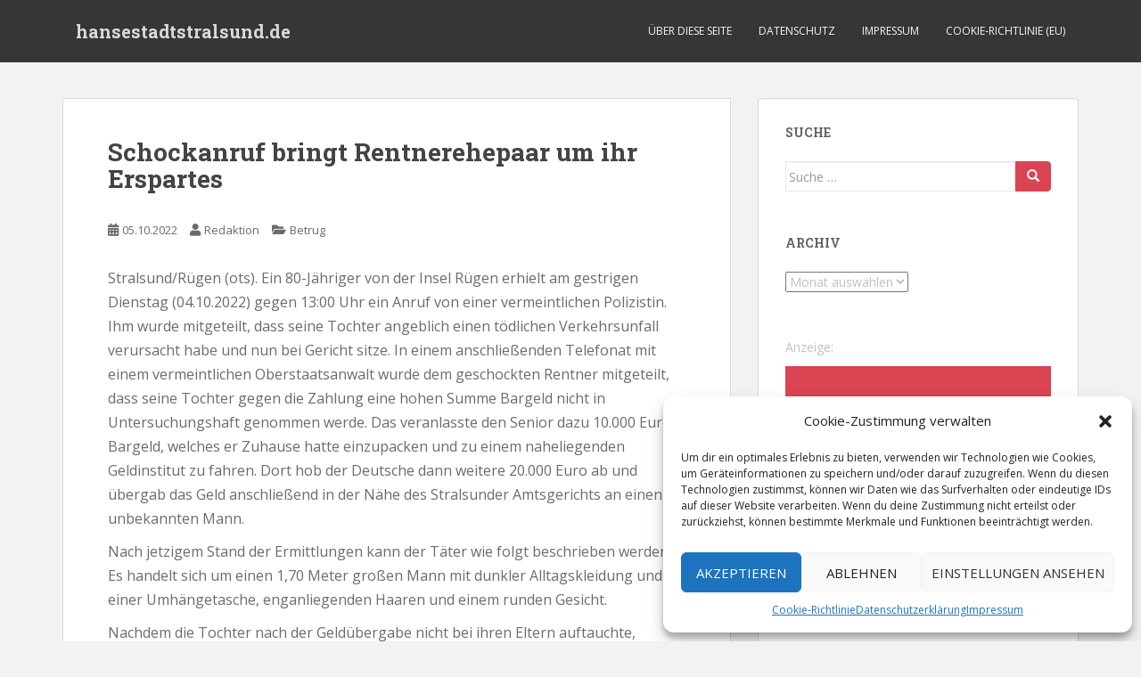

--- FILE ---
content_type: text/html; charset=UTF-8
request_url: https://blaulicht.hansestadtstralsund.de/2022/10/05/schockanruf-bringt-rentnerehepaar-um-ihr-erspartes/
body_size: 11067
content:
<!doctype html> <!--[if !IE]><html class="no-js non-ie" lang="de"> <![endif]--> <!--[if IE 7 ]><html class="no-js ie7" lang="de"> <![endif]--> <!--[if IE 8 ]><html class="no-js ie8" lang="de"> <![endif]--> <!--[if IE 9 ]><html class="no-js ie9" lang="de"> <![endif]--> <!--[if gt IE 9]><!--><html class="no-js" lang="de"> <!--<![endif]--><head><meta charset="UTF-8"><meta name="viewport" content="width=device-width, initial-scale=1"><meta name="theme-color" content=""><link rel="profile" href="http://gmpg.org/xfn/11"><link media="all" href="https://blaulicht.hansestadtstralsund.de/wp-content/cache/autoptimize/css/autoptimize_21c494f64d5a5edaf8088e7a29964493.css" rel="stylesheet"><title>Schockanruf bringt Rentnerehepaar um ihr Erspartes &#8211; hansestadtstralsund.de</title><meta name='robots' content='max-image-preview:large' /><link rel='dns-prefetch' href='//fonts.googleapis.com' /><link rel="alternate" type="application/rss+xml" title="hansestadtstralsund.de &raquo; Feed" href="https://blaulicht.hansestadtstralsund.de/feed/" /><link rel="alternate" type="application/rss+xml" title="hansestadtstralsund.de &raquo; Kommentar-Feed" href="https://blaulicht.hansestadtstralsund.de/comments/feed/" /> <script type="text/javascript">window._wpemojiSettings = {"baseUrl":"https:\/\/s.w.org\/images\/core\/emoji\/15.0.3\/72x72\/","ext":".png","svgUrl":"https:\/\/s.w.org\/images\/core\/emoji\/15.0.3\/svg\/","svgExt":".svg","source":{"concatemoji":"https:\/\/blaulicht.hansestadtstralsund.de\/wp-includes\/js\/wp-emoji-release.min.js?ver=6.6.4"}};
/*! This file is auto-generated */
!function(i,n){var o,s,e;function c(e){try{var t={supportTests:e,timestamp:(new Date).valueOf()};sessionStorage.setItem(o,JSON.stringify(t))}catch(e){}}function p(e,t,n){e.clearRect(0,0,e.canvas.width,e.canvas.height),e.fillText(t,0,0);var t=new Uint32Array(e.getImageData(0,0,e.canvas.width,e.canvas.height).data),r=(e.clearRect(0,0,e.canvas.width,e.canvas.height),e.fillText(n,0,0),new Uint32Array(e.getImageData(0,0,e.canvas.width,e.canvas.height).data));return t.every(function(e,t){return e===r[t]})}function u(e,t,n){switch(t){case"flag":return n(e,"\ud83c\udff3\ufe0f\u200d\u26a7\ufe0f","\ud83c\udff3\ufe0f\u200b\u26a7\ufe0f")?!1:!n(e,"\ud83c\uddfa\ud83c\uddf3","\ud83c\uddfa\u200b\ud83c\uddf3")&&!n(e,"\ud83c\udff4\udb40\udc67\udb40\udc62\udb40\udc65\udb40\udc6e\udb40\udc67\udb40\udc7f","\ud83c\udff4\u200b\udb40\udc67\u200b\udb40\udc62\u200b\udb40\udc65\u200b\udb40\udc6e\u200b\udb40\udc67\u200b\udb40\udc7f");case"emoji":return!n(e,"\ud83d\udc26\u200d\u2b1b","\ud83d\udc26\u200b\u2b1b")}return!1}function f(e,t,n){var r="undefined"!=typeof WorkerGlobalScope&&self instanceof WorkerGlobalScope?new OffscreenCanvas(300,150):i.createElement("canvas"),a=r.getContext("2d",{willReadFrequently:!0}),o=(a.textBaseline="top",a.font="600 32px Arial",{});return e.forEach(function(e){o[e]=t(a,e,n)}),o}function t(e){var t=i.createElement("script");t.src=e,t.defer=!0,i.head.appendChild(t)}"undefined"!=typeof Promise&&(o="wpEmojiSettingsSupports",s=["flag","emoji"],n.supports={everything:!0,everythingExceptFlag:!0},e=new Promise(function(e){i.addEventListener("DOMContentLoaded",e,{once:!0})}),new Promise(function(t){var n=function(){try{var e=JSON.parse(sessionStorage.getItem(o));if("object"==typeof e&&"number"==typeof e.timestamp&&(new Date).valueOf()<e.timestamp+604800&&"object"==typeof e.supportTests)return e.supportTests}catch(e){}return null}();if(!n){if("undefined"!=typeof Worker&&"undefined"!=typeof OffscreenCanvas&&"undefined"!=typeof URL&&URL.createObjectURL&&"undefined"!=typeof Blob)try{var e="postMessage("+f.toString()+"("+[JSON.stringify(s),u.toString(),p.toString()].join(",")+"));",r=new Blob([e],{type:"text/javascript"}),a=new Worker(URL.createObjectURL(r),{name:"wpTestEmojiSupports"});return void(a.onmessage=function(e){c(n=e.data),a.terminate(),t(n)})}catch(e){}c(n=f(s,u,p))}t(n)}).then(function(e){for(var t in e)n.supports[t]=e[t],n.supports.everything=n.supports.everything&&n.supports[t],"flag"!==t&&(n.supports.everythingExceptFlag=n.supports.everythingExceptFlag&&n.supports[t]);n.supports.everythingExceptFlag=n.supports.everythingExceptFlag&&!n.supports.flag,n.DOMReady=!1,n.readyCallback=function(){n.DOMReady=!0}}).then(function(){return e}).then(function(){var e;n.supports.everything||(n.readyCallback(),(e=n.source||{}).concatemoji?t(e.concatemoji):e.wpemoji&&e.twemoji&&(t(e.twemoji),t(e.wpemoji)))}))}((window,document),window._wpemojiSettings);</script> <!--noptimize--><script id="blaul-ready">
			window.advanced_ads_ready=function(e,a){a=a||"complete";var d=function(e){return"interactive"===a?"loading"!==e:"complete"===e};d(document.readyState)?e():document.addEventListener("readystatechange",(function(a){d(a.target.readyState)&&e()}),{once:"interactive"===a})},window.advanced_ads_ready_queue=window.advanced_ads_ready_queue||[];		</script>
		<!--/noptimize--><link rel='stylesheet' id='sparkling-fonts-css' href='//fonts.googleapis.com/css?family=Open+Sans%3A400italic%2C400%2C600%2C700%7CRoboto+Slab%3A400%2C300%2C700&#038;ver=6.6.4' type='text/css' media='all' /> <script type="text/javascript" src="https://blaulicht.hansestadtstralsund.de/wp-includes/js/jquery/jquery.min.js?ver=3.7.1" id="jquery-core-js"></script> <link rel="https://api.w.org/" href="https://blaulicht.hansestadtstralsund.de/wp-json/" /><link rel="alternate" title="JSON" type="application/json" href="https://blaulicht.hansestadtstralsund.de/wp-json/wp/v2/posts/12517" /><link rel="EditURI" type="application/rsd+xml" title="RSD" href="https://blaulicht.hansestadtstralsund.de/xmlrpc.php?rsd" /><meta name="generator" content="WordPress 6.6.4" /><link rel="canonical" href="https://blaulicht.hansestadtstralsund.de/2022/10/05/schockanruf-bringt-rentnerehepaar-um-ihr-erspartes/" /><link rel='shortlink' href='https://blaulicht.hansestadtstralsund.de/?p=12517' /><link rel="alternate" title="oEmbed (JSON)" type="application/json+oembed" href="https://blaulicht.hansestadtstralsund.de/wp-json/oembed/1.0/embed?url=https%3A%2F%2Fblaulicht.hansestadtstralsund.de%2F2022%2F10%2F05%2Fschockanruf-bringt-rentnerehepaar-um-ihr-erspartes%2F" /><link rel="alternate" title="oEmbed (XML)" type="text/xml+oembed" href="https://blaulicht.hansestadtstralsund.de/wp-json/oembed/1.0/embed?url=https%3A%2F%2Fblaulicht.hansestadtstralsund.de%2F2022%2F10%2F05%2Fschockanruf-bringt-rentnerehepaar-um-ihr-erspartes%2F&#038;format=xml" />  <script type="text/javascript">jQuery(function () {

		var mobileOnly = false;
		
		if (mobileOnly) {
			return;
		}

		jQuery.fn.getTitle = function () { // Copy the title of every IMG tag and add it to its parent A so that fancybox can show titles
			var arr = jQuery("a[data-fancybox]");
									jQuery.each(arr, function() {
										var title = jQuery(this).children("img").attr("title");
										var caption = jQuery(this).next("figcaption").html();
                                        if(caption && title){jQuery(this).attr("title",title+" " + caption)}else if(title){ jQuery(this).attr("title",title);}else if(caption){jQuery(this).attr("title",caption);}
									});			}

		// Supported file extensions

				var thumbnails = jQuery("a:has(img)").not(".nolightbox").not('.envira-gallery-link').not('.ngg-simplelightbox').filter(function () {
			return /\.(jpe?g|png|gif|mp4|webp|bmp|pdf)(\?[^/]*)*$/i.test(jQuery(this).attr('href'))
		});
		

		// Add data-type iframe for links that are not images or videos.
		var iframeLinks = jQuery('.fancyboxforwp').filter(function () {
			return !/\.(jpe?g|png|gif|mp4|webp|bmp|pdf)(\?[^/]*)*$/i.test(jQuery(this).attr('href'))
		}).filter(function () {
			return !/vimeo|youtube/i.test(jQuery(this).attr('href'))
		});
		iframeLinks.attr({"data-type": "iframe"}).getTitle();

				// Gallery All
		thumbnails.addClass("fancyboxforwp").attr("data-fancybox", "gallery").getTitle();
		iframeLinks.attr({"data-fancybox": "gallery"}).getTitle();

		// Gallery type NONE
		
		// Call fancybox and apply it on any link with a rel atribute that starts with "fancybox", with the options set on the admin panel
		jQuery("a.fancyboxforwp").fancyboxforwp({
			loop: false,
			smallBtn: true,
			zoomOpacity: "auto",
			animationEffect: "fade",
			animationDuration: 500,
			transitionEffect: "fade",
			transitionDuration: "300",
			overlayShow: true,
			overlayOpacity: "0.3",
			titleShow: true,
			titlePosition: "inside",
			keyboard: true,
			showCloseButton: true,
			arrows: true,
			clickContent:false,
			clickSlide: "close",
			mobile: {
				clickContent: function (current, event) {
					return current.type === "image" ? "toggleControls" : false;
				},
				clickSlide: function (current, event) {
					return current.type === "image" ? "close" : "close";
				},
			},
			wheel: false,
			toolbar: true,
			preventCaptionOverlap: true,
			onInit: function() { },			onDeactivate
	: function() { },		beforeClose: function() { },			afterShow: function(instance) { jQuery( ".fancybox-image" ).on("click", function( ){ ( instance.isScaledDown() ) ? instance.scaleToActual() : instance.scaleToFit() }) },				afterClose: function() { },					caption : function( instance, item ) {var title ="";if("undefined" != typeof jQuery(this).context ){var title = jQuery(this).context.title;} else { var title = ("undefined" != typeof jQuery(this).attr("title")) ? jQuery(this).attr("title") : false;}var caption = jQuery(this).data('caption') || '';if ( item.type === 'image' && title.length ) {caption = (caption.length ? caption + '<br />' : '') + '<p class="caption-title">'+title+'</p>' ;}return caption;},
		afterLoad : function( instance, current ) {current.$content.append('<div class=\"fancybox-custom-caption inside-caption\" style=\" position: absolute;left:0;right:0;color:#000;margin:0 auto;bottom:0;text-align:center;background-color:#FFFFFF \">' + current.opts.caption + '</div>');},
			})
		;

			})</script> <link rel="icon" href="https://blaulicht.hansestadtstralsund.de/wp-content/uploads/2020/04/cropped-favicon-03831-portal-512-32x32.png" sizes="32x32" /><link rel="icon" href="https://blaulicht.hansestadtstralsund.de/wp-content/uploads/2020/04/cropped-favicon-03831-portal-512-192x192.png" sizes="192x192" /><link rel="apple-touch-icon" href="https://blaulicht.hansestadtstralsund.de/wp-content/uploads/2020/04/cropped-favicon-03831-portal-512-180x180.png" /><meta name="msapplication-TileImage" content="https://blaulicht.hansestadtstralsund.de/wp-content/uploads/2020/04/cropped-favicon-03831-portal-512-270x270.png" /></head><body data-cmplz=1 class="post-template-default single single-post postid-12517 single-format-standard aa-prefix-blaul-"> <a class="sr-only sr-only-focusable" href="#content">Skip to main content</a><div id="page" class="hfeed site"><header id="masthead" class="site-header" role="banner"><nav class="navbar navbar-default
 navbar-fixed-top" role="navigation"><div class="container"><div class="row"><div class="site-navigation-inner col-sm-12"><div class="navbar-header"><div id="logo"><p class="site-name"> <a class="navbar-brand" href="https://blaulicht.hansestadtstralsund.de/" title="hansestadtstralsund.de" rel="home">hansestadtstralsund.de</a></p></div> <button type="button" class="btn navbar-toggle" data-toggle="collapse" data-target=".navbar-ex1-collapse"> <span class="sr-only">Toggle navigation</span> <span class="icon-bar"></span> <span class="icon-bar"></span> <span class="icon-bar"></span> </button></div><div class="collapse navbar-collapse navbar-ex1-collapse"><ul id="menu-navi" class="nav navbar-nav"><li id="menu-item-8966" class="menu-item menu-item-type-post_type menu-item-object-page menu-item-8966"><a href="https://blaulicht.hansestadtstralsund.de/about/">Über diese Seite</a></li><li id="menu-item-9967" class="menu-item menu-item-type-post_type menu-item-object-page menu-item-9967"><a href="https://blaulicht.hansestadtstralsund.de/datenschutz/">Datenschutz</a></li><li id="menu-item-8965" class="menu-item menu-item-type-post_type menu-item-object-page menu-item-8965"><a href="https://blaulicht.hansestadtstralsund.de/impressum/">Impressum</a></li><li id="menu-item-11781" class="menu-item menu-item-type-post_type menu-item-object-page menu-item-11781"><a href="https://blaulicht.hansestadtstralsund.de/cookie-richtlinie-eu/">Cookie-Richtlinie (EU)</a></li></ul></div></div></div></div></nav></header><div id="content" class="site-content"><div class="top-section"></div><div class="container main-content-area"><div class="row side-pull-left"><div class="main-content-inner col-sm-12 col-md-8"><div id="primary" class="content-area"><main id="main" class="site-main" role="main"><article id="post-12517" class="post-12517 post type-post status-publish format-standard hentry category-betrug tag-insel-ruegen tag-ruegen"><div class="post-inner-content"><header class="entry-header page-header"><h1 class="entry-title ">Schockanruf bringt Rentnerehepaar um ihr Erspartes</h1><div class="entry-meta"> <span class="posted-on"><i class="fa fa-calendar-alt"></i> <a href="https://blaulicht.hansestadtstralsund.de/2022/10/05/schockanruf-bringt-rentnerehepaar-um-ihr-erspartes/" rel="bookmark"><time class="entry-date published" datetime="2022-10-05T10:58:00+02:00">05.10.2022</time><time class="updated" datetime="2023-01-06T11:50:18+02:00">06.01.2023</time></a></span><span class="byline"> <i class="fa fa-user"></i> <span class="author vcard"><a class="url fn n" href="https://blaulicht.hansestadtstralsund.de/author/admin/">Redaktion</a></span></span> <span class="cat-links"><i class="fa fa-folder-open"></i> <a href="https://blaulicht.hansestadtstralsund.de/category/betrug/" rel="category tag">Betrug</a> </span></div></header><div class="entry-content"><p>Stralsund/Rügen (ots). Ein 80-Jähriger von der Insel Rügen erhielt am gestrigen Dienstag (04.10.2022) gegen 13:00 Uhr ein Anruf von einer vermeintlichen Polizistin. Ihm wurde mitgeteilt, dass seine Tochter angeblich einen tödlichen Verkehrsunfall verursacht habe und nun bei Gericht sitze. In einem anschließenden Telefonat mit einem vermeintlichen Oberstaatsanwalt wurde dem geschockten Rentner mitgeteilt, dass seine Tochter gegen die Zahlung eine hohen Summe Bargeld nicht in Untersuchungshaft genommen werde. Das veranlasste den Senior dazu 10.000 Euro Bargeld, welches er Zuhause hatte einzupacken und zu einem naheliegenden Geldinstitut zu fahren. Dort hob der Deutsche dann weitere 20.000 Euro ab und übergab das Geld anschließend in der Nähe des Stralsunder Amtsgerichts an einen unbekannten Mann.</p><p>Nach jetzigem Stand der Ermittlungen kann der Täter wie folgt beschrieben werden: Es handelt sich um einen 1,70 Meter großen Mann mit dunkler Alltagskleidung und einer Umhängetasche, enganliegenden Haaren und einem runden Gesicht.</p><p>Nachdem die Tochter nach der Geldübergabe nicht bei ihren Eltern auftauchte, bemerkte das Ehepaar den Betrug und verständigte die Polizei, um Strafanzeige zu erstatten. Die Kriminalpolizei übernimmt die weiteren Ermittlungen, unter anderem wegen des Verdachts des Betruges.</p></div><footer class="entry-meta"><div class="tagcloud"> <a href="https://blaulicht.hansestadtstralsund.de/tag/insel-ruegen/">Insel Rügen</a> <a href="https://blaulicht.hansestadtstralsund.de/tag/ruegen/">Rügen</a></div></footer></div></article><nav class="navigation post-navigation" aria-label="Beiträge"><h2 class="screen-reader-text">Beitragsnavigation</h2><div class="nav-links"><div class="nav-previous"><a href="https://blaulicht.hansestadtstralsund.de/2022/09/23/radfahrendes-kind-kollidiert-mit-pkw/" rel="prev"><i class="fa fa-chevron-left"></i> <span class="post-title">Radfahrendes Kind kollidiert mit PKW</span></a></div><div class="nav-next"><a href="https://blaulicht.hansestadtstralsund.de/2022/10/06/verkehrsunfall-mit-verletzten-bei-steinhagen/" rel="next"><span class="post-title">Verkehrsunfall mit Verletzten bei Steinhagen <i class="fa fa-chevron-right"></i></span></a></div></div></nav></main></div></div><div id="secondary" class="widget-area col-sm-12 col-md-4" role="complementary"><div class="well"><aside id="search-3" class="widget widget_search"><h3 class="widget-title">Suche</h3><form role="search" method="get" class="form-search" action="https://blaulicht.hansestadtstralsund.de/"><div class="input-group"> <label class="screen-reader-text" for="s">Suche nach:</label> <input type="text" class="form-control search-query" placeholder="Suche &hellip;" value="" name="s" title="Suche nach:" /> <span class="input-group-btn"> <button type="submit" class="btn btn-default" name="submit" id="searchsubmit" value="Suchen"><span class="glyphicon glyphicon-search"></span></button> </span></div></form></aside><aside id="archives-3" class="widget widget_archive"><h3 class="widget-title">Archiv</h3> <label class="screen-reader-text" for="archives-dropdown-3">Archiv</label> <select id="archives-dropdown-3" name="archive-dropdown"><option value="">Monat auswählen</option><option value='https://blaulicht.hansestadtstralsund.de/2023/06/'> Juni 2023</option><option value='https://blaulicht.hansestadtstralsund.de/2023/05/'> Mai 2023</option><option value='https://blaulicht.hansestadtstralsund.de/2023/04/'> April 2023</option><option value='https://blaulicht.hansestadtstralsund.de/2023/03/'> März 2023</option><option value='https://blaulicht.hansestadtstralsund.de/2023/02/'> Februar 2023</option><option value='https://blaulicht.hansestadtstralsund.de/2023/01/'> Januar 2023</option><option value='https://blaulicht.hansestadtstralsund.de/2022/12/'> Dezember 2022</option><option value='https://blaulicht.hansestadtstralsund.de/2022/11/'> November 2022</option><option value='https://blaulicht.hansestadtstralsund.de/2022/10/'> Oktober 2022</option><option value='https://blaulicht.hansestadtstralsund.de/2022/09/'> September 2022</option><option value='https://blaulicht.hansestadtstralsund.de/2022/08/'> August 2022</option><option value='https://blaulicht.hansestadtstralsund.de/2022/07/'> Juli 2022</option><option value='https://blaulicht.hansestadtstralsund.de/2022/06/'> Juni 2022</option><option value='https://blaulicht.hansestadtstralsund.de/2022/05/'> Mai 2022</option><option value='https://blaulicht.hansestadtstralsund.de/2022/04/'> April 2022</option><option value='https://blaulicht.hansestadtstralsund.de/2022/03/'> März 2022</option><option value='https://blaulicht.hansestadtstralsund.de/2022/02/'> Februar 2022</option><option value='https://blaulicht.hansestadtstralsund.de/2022/01/'> Januar 2022</option><option value='https://blaulicht.hansestadtstralsund.de/2021/12/'> Dezember 2021</option><option value='https://blaulicht.hansestadtstralsund.de/2021/11/'> November 2021</option><option value='https://blaulicht.hansestadtstralsund.de/2021/10/'> Oktober 2021</option><option value='https://blaulicht.hansestadtstralsund.de/2021/09/'> September 2021</option><option value='https://blaulicht.hansestadtstralsund.de/2021/08/'> August 2021</option><option value='https://blaulicht.hansestadtstralsund.de/2021/07/'> Juli 2021</option><option value='https://blaulicht.hansestadtstralsund.de/2021/06/'> Juni 2021</option><option value='https://blaulicht.hansestadtstralsund.de/2021/05/'> Mai 2021</option><option value='https://blaulicht.hansestadtstralsund.de/2021/04/'> April 2021</option><option value='https://blaulicht.hansestadtstralsund.de/2021/03/'> März 2021</option><option value='https://blaulicht.hansestadtstralsund.de/2021/02/'> Februar 2021</option><option value='https://blaulicht.hansestadtstralsund.de/2021/01/'> Januar 2021</option><option value='https://blaulicht.hansestadtstralsund.de/2020/12/'> Dezember 2020</option><option value='https://blaulicht.hansestadtstralsund.de/2020/11/'> November 2020</option><option value='https://blaulicht.hansestadtstralsund.de/2020/10/'> Oktober 2020</option><option value='https://blaulicht.hansestadtstralsund.de/2020/09/'> September 2020</option><option value='https://blaulicht.hansestadtstralsund.de/2020/08/'> August 2020</option><option value='https://blaulicht.hansestadtstralsund.de/2020/07/'> Juli 2020</option><option value='https://blaulicht.hansestadtstralsund.de/2020/06/'> Juni 2020</option><option value='https://blaulicht.hansestadtstralsund.de/2020/05/'> Mai 2020</option><option value='https://blaulicht.hansestadtstralsund.de/2020/04/'> April 2020</option><option value='https://blaulicht.hansestadtstralsund.de/2020/03/'> März 2020</option><option value='https://blaulicht.hansestadtstralsund.de/2020/02/'> Februar 2020</option><option value='https://blaulicht.hansestadtstralsund.de/2020/01/'> Januar 2020</option><option value='https://blaulicht.hansestadtstralsund.de/2019/12/'> Dezember 2019</option><option value='https://blaulicht.hansestadtstralsund.de/2019/11/'> November 2019</option><option value='https://blaulicht.hansestadtstralsund.de/2018/04/'> April 2018</option><option value='https://blaulicht.hansestadtstralsund.de/2018/03/'> März 2018</option><option value='https://blaulicht.hansestadtstralsund.de/2018/02/'> Februar 2018</option><option value='https://blaulicht.hansestadtstralsund.de/2018/01/'> Januar 2018</option><option value='https://blaulicht.hansestadtstralsund.de/2017/12/'> Dezember 2017</option><option value='https://blaulicht.hansestadtstralsund.de/2017/11/'> November 2017</option><option value='https://blaulicht.hansestadtstralsund.de/2017/10/'> Oktober 2017</option><option value='https://blaulicht.hansestadtstralsund.de/2017/09/'> September 2017</option><option value='https://blaulicht.hansestadtstralsund.de/2017/08/'> August 2017</option><option value='https://blaulicht.hansestadtstralsund.de/2017/07/'> Juli 2017</option><option value='https://blaulicht.hansestadtstralsund.de/2017/06/'> Juni 2017</option><option value='https://blaulicht.hansestadtstralsund.de/2017/05/'> Mai 2017</option><option value='https://blaulicht.hansestadtstralsund.de/2017/04/'> April 2017</option><option value='https://blaulicht.hansestadtstralsund.de/2017/03/'> März 2017</option><option value='https://blaulicht.hansestadtstralsund.de/2017/02/'> Februar 2017</option><option value='https://blaulicht.hansestadtstralsund.de/2017/01/'> Januar 2017</option><option value='https://blaulicht.hansestadtstralsund.de/2016/12/'> Dezember 2016</option><option value='https://blaulicht.hansestadtstralsund.de/2016/11/'> November 2016</option><option value='https://blaulicht.hansestadtstralsund.de/2016/10/'> Oktober 2016</option><option value='https://blaulicht.hansestadtstralsund.de/2016/09/'> September 2016</option><option value='https://blaulicht.hansestadtstralsund.de/2016/08/'> August 2016</option><option value='https://blaulicht.hansestadtstralsund.de/2016/07/'> Juli 2016</option><option value='https://blaulicht.hansestadtstralsund.de/2016/06/'> Juni 2016</option><option value='https://blaulicht.hansestadtstralsund.de/2016/05/'> Mai 2016</option><option value='https://blaulicht.hansestadtstralsund.de/2016/04/'> April 2016</option><option value='https://blaulicht.hansestadtstralsund.de/2016/03/'> März 2016</option><option value='https://blaulicht.hansestadtstralsund.de/2016/02/'> Februar 2016</option><option value='https://blaulicht.hansestadtstralsund.de/2016/01/'> Januar 2016</option><option value='https://blaulicht.hansestadtstralsund.de/2015/12/'> Dezember 2015</option><option value='https://blaulicht.hansestadtstralsund.de/2015/11/'> November 2015</option><option value='https://blaulicht.hansestadtstralsund.de/2015/10/'> Oktober 2015</option><option value='https://blaulicht.hansestadtstralsund.de/2015/09/'> September 2015</option><option value='https://blaulicht.hansestadtstralsund.de/2015/08/'> August 2015</option><option value='https://blaulicht.hansestadtstralsund.de/2015/07/'> Juli 2015</option><option value='https://blaulicht.hansestadtstralsund.de/2015/06/'> Juni 2015</option><option value='https://blaulicht.hansestadtstralsund.de/2015/05/'> Mai 2015</option><option value='https://blaulicht.hansestadtstralsund.de/2015/04/'> April 2015</option><option value='https://blaulicht.hansestadtstralsund.de/2015/03/'> März 2015</option><option value='https://blaulicht.hansestadtstralsund.de/2015/02/'> Februar 2015</option><option value='https://blaulicht.hansestadtstralsund.de/2015/01/'> Januar 2015</option><option value='https://blaulicht.hansestadtstralsund.de/2014/12/'> Dezember 2014</option><option value='https://blaulicht.hansestadtstralsund.de/2014/11/'> November 2014</option><option value='https://blaulicht.hansestadtstralsund.de/2014/10/'> Oktober 2014</option><option value='https://blaulicht.hansestadtstralsund.de/2014/09/'> September 2014</option><option value='https://blaulicht.hansestadtstralsund.de/2014/08/'> August 2014</option><option value='https://blaulicht.hansestadtstralsund.de/2014/07/'> Juli 2014</option><option value='https://blaulicht.hansestadtstralsund.de/2014/06/'> Juni 2014</option><option value='https://blaulicht.hansestadtstralsund.de/2014/05/'> Mai 2014</option><option value='https://blaulicht.hansestadtstralsund.de/2014/04/'> April 2014</option><option value='https://blaulicht.hansestadtstralsund.de/2014/03/'> März 2014</option><option value='https://blaulicht.hansestadtstralsund.de/2014/02/'> Februar 2014</option><option value='https://blaulicht.hansestadtstralsund.de/2014/01/'> Januar 2014</option><option value='https://blaulicht.hansestadtstralsund.de/2013/12/'> Dezember 2013</option><option value='https://blaulicht.hansestadtstralsund.de/2013/11/'> November 2013</option><option value='https://blaulicht.hansestadtstralsund.de/2013/10/'> Oktober 2013</option><option value='https://blaulicht.hansestadtstralsund.de/2013/09/'> September 2013</option><option value='https://blaulicht.hansestadtstralsund.de/2013/08/'> August 2013</option><option value='https://blaulicht.hansestadtstralsund.de/2013/07/'> Juli 2013</option><option value='https://blaulicht.hansestadtstralsund.de/2013/06/'> Juni 2013</option><option value='https://blaulicht.hansestadtstralsund.de/2013/05/'> Mai 2013</option><option value='https://blaulicht.hansestadtstralsund.de/2013/04/'> April 2013</option><option value='https://blaulicht.hansestadtstralsund.de/2013/03/'> März 2013</option><option value='https://blaulicht.hansestadtstralsund.de/2013/02/'> Februar 2013</option><option value='https://blaulicht.hansestadtstralsund.de/2013/01/'> Januar 2013</option><option value='https://blaulicht.hansestadtstralsund.de/2012/12/'> Dezember 2012</option><option value='https://blaulicht.hansestadtstralsund.de/2012/11/'> November 2012</option><option value='https://blaulicht.hansestadtstralsund.de/2012/10/'> Oktober 2012</option><option value='https://blaulicht.hansestadtstralsund.de/2012/09/'> September 2012</option><option value='https://blaulicht.hansestadtstralsund.de/2012/08/'> August 2012</option><option value='https://blaulicht.hansestadtstralsund.de/2012/07/'> Juli 2012</option><option value='https://blaulicht.hansestadtstralsund.de/2012/06/'> Juni 2012</option><option value='https://blaulicht.hansestadtstralsund.de/2012/05/'> Mai 2012</option><option value='https://blaulicht.hansestadtstralsund.de/2012/04/'> April 2012</option><option value='https://blaulicht.hansestadtstralsund.de/2012/03/'> März 2012</option><option value='https://blaulicht.hansestadtstralsund.de/2012/02/'> Februar 2012</option><option value='https://blaulicht.hansestadtstralsund.de/2012/01/'> Januar 2012</option><option value='https://blaulicht.hansestadtstralsund.de/2011/12/'> Dezember 2011</option><option value='https://blaulicht.hansestadtstralsund.de/2011/11/'> November 2011</option><option value='https://blaulicht.hansestadtstralsund.de/2011/10/'> Oktober 2011</option><option value='https://blaulicht.hansestadtstralsund.de/2011/09/'> September 2011</option><option value='https://blaulicht.hansestadtstralsund.de/2011/08/'> August 2011</option><option value='https://blaulicht.hansestadtstralsund.de/2011/07/'> Juli 2011</option><option value='https://blaulicht.hansestadtstralsund.de/2011/06/'> Juni 2011</option><option value='https://blaulicht.hansestadtstralsund.de/2011/05/'> Mai 2011</option><option value='https://blaulicht.hansestadtstralsund.de/2011/04/'> April 2011</option><option value='https://blaulicht.hansestadtstralsund.de/2011/03/'> März 2011</option><option value='https://blaulicht.hansestadtstralsund.de/2011/02/'> Februar 2011</option><option value='https://blaulicht.hansestadtstralsund.de/2011/01/'> Januar 2011</option><option value='https://blaulicht.hansestadtstralsund.de/2010/12/'> Dezember 2010</option><option value='https://blaulicht.hansestadtstralsund.de/2010/11/'> November 2010</option><option value='https://blaulicht.hansestadtstralsund.de/2010/10/'> Oktober 2010</option><option value='https://blaulicht.hansestadtstralsund.de/2010/09/'> September 2010</option><option value='https://blaulicht.hansestadtstralsund.de/2010/08/'> August 2010</option><option value='https://blaulicht.hansestadtstralsund.de/2010/07/'> Juli 2010</option><option value='https://blaulicht.hansestadtstralsund.de/2010/06/'> Juni 2010</option><option value='https://blaulicht.hansestadtstralsund.de/2010/05/'> Mai 2010</option><option value='https://blaulicht.hansestadtstralsund.de/2010/04/'> April 2010</option><option value='https://blaulicht.hansestadtstralsund.de/2010/03/'> März 2010</option><option value='https://blaulicht.hansestadtstralsund.de/2010/02/'> Februar 2010</option><option value='https://blaulicht.hansestadtstralsund.de/2010/01/'> Januar 2010</option><option value='https://blaulicht.hansestadtstralsund.de/2009/12/'> Dezember 2009</option><option value='https://blaulicht.hansestadtstralsund.de/2009/11/'> November 2009</option><option value='https://blaulicht.hansestadtstralsund.de/2009/10/'> Oktober 2009</option><option value='https://blaulicht.hansestadtstralsund.de/2009/09/'> September 2009</option><option value='https://blaulicht.hansestadtstralsund.de/2009/08/'> August 2009</option><option value='https://blaulicht.hansestadtstralsund.de/2009/07/'> Juli 2009</option><option value='https://blaulicht.hansestadtstralsund.de/2009/06/'> Juni 2009</option><option value='https://blaulicht.hansestadtstralsund.de/2009/05/'> Mai 2009</option><option value='https://blaulicht.hansestadtstralsund.de/2009/04/'> April 2009</option><option value='https://blaulicht.hansestadtstralsund.de/2009/03/'> März 2009</option><option value='https://blaulicht.hansestadtstralsund.de/2009/02/'> Februar 2009</option><option value='https://blaulicht.hansestadtstralsund.de/2009/01/'> Januar 2009</option><option value='https://blaulicht.hansestadtstralsund.de/2008/12/'> Dezember 2008</option><option value='https://blaulicht.hansestadtstralsund.de/2008/11/'> November 2008</option><option value='https://blaulicht.hansestadtstralsund.de/2008/10/'> Oktober 2008</option><option value='https://blaulicht.hansestadtstralsund.de/2008/09/'> September 2008</option><option value='https://blaulicht.hansestadtstralsund.de/2008/08/'> August 2008</option><option value='https://blaulicht.hansestadtstralsund.de/2008/07/'> Juli 2008</option><option value='https://blaulicht.hansestadtstralsund.de/2008/06/'> Juni 2008</option><option value='https://blaulicht.hansestadtstralsund.de/2008/05/'> Mai 2008</option><option value='https://blaulicht.hansestadtstralsund.de/2008/04/'> April 2008</option><option value='https://blaulicht.hansestadtstralsund.de/2008/03/'> März 2008</option><option value='https://blaulicht.hansestadtstralsund.de/2008/02/'> Februar 2008</option><option value='https://blaulicht.hansestadtstralsund.de/2008/01/'> Januar 2008</option><option value='https://blaulicht.hansestadtstralsund.de/2007/12/'> Dezember 2007</option><option value='https://blaulicht.hansestadtstralsund.de/2007/11/'> November 2007</option><option value='https://blaulicht.hansestadtstralsund.de/2007/10/'> Oktober 2007</option><option value='https://blaulicht.hansestadtstralsund.de/2007/09/'> September 2007</option><option value='https://blaulicht.hansestadtstralsund.de/2007/08/'> August 2007</option><option value='https://blaulicht.hansestadtstralsund.de/2007/07/'> Juli 2007</option><option value='https://blaulicht.hansestadtstralsund.de/2007/06/'> Juni 2007</option><option value='https://blaulicht.hansestadtstralsund.de/2007/05/'> Mai 2007</option><option value='https://blaulicht.hansestadtstralsund.de/2007/04/'> April 2007</option><option value='https://blaulicht.hansestadtstralsund.de/2007/03/'> März 2007</option><option value='https://blaulicht.hansestadtstralsund.de/2007/02/'> Februar 2007</option><option value='https://blaulicht.hansestadtstralsund.de/2007/01/'> Januar 2007</option><option value='https://blaulicht.hansestadtstralsund.de/2/02/'> Februar 2</option> </select> <script type="text/javascript">(function() {
	var dropdown = document.getElementById( "archives-dropdown-3" );
	function onSelectChange() {
		if ( dropdown.options[ dropdown.selectedIndex ].value !== '' ) {
			document.location.href = this.options[ this.selectedIndex ].value;
		}
	}
	dropdown.onchange = onSelectChange;
})();</script> </aside><aside id="block-2" class="widget widget_block"><p>Anzeige:</p><p><a href="https://www.hobbyschneiderin.de/blog/blog-entry-list/4-mbma/" aria-label="cropped-favicon-1-1.png"><img loading="lazy" decoding="async" src="https://blaulicht.hansestadtstralsund.de/wp-content/uploads/2019/12/cropped-favicon-1-1.png" alt=""  width="512" height="512"   /></a></p></aside><aside id="categories-4" class="widget widget_categories"><h3 class="widget-title">Kategorien</h3><ul><li class="cat-item cat-item-9"><a href="https://blaulicht.hansestadtstralsund.de/category/alkohol/">Alkohol</a></li><li class="cat-item cat-item-30"><a href="https://blaulicht.hansestadtstralsund.de/category/arbeitsunfall/">Arbeitsunfall</a></li><li class="cat-item cat-item-5"><a href="https://blaulicht.hansestadtstralsund.de/category/uberfall/">Überfall</a></li><li class="cat-item cat-item-17"><a href="https://blaulicht.hansestadtstralsund.de/category/bauarbeiten/">Bauarbeiten</a></li><li class="cat-item cat-item-33"><a href="https://blaulicht.hansestadtstralsund.de/category/bedrohung/">Bedrohung</a></li><li class="cat-item cat-item-161"><a href="https://blaulicht.hansestadtstralsund.de/category/beleidigung/">Beleidigung</a></li><li class="cat-item cat-item-13"><a href="https://blaulicht.hansestadtstralsund.de/category/betrug/">Betrug</a></li><li class="cat-item cat-item-11"><a href="https://blaulicht.hansestadtstralsund.de/category/brand/">Brand</a></li><li class="cat-item cat-item-2"><a href="https://blaulicht.hansestadtstralsund.de/category/diebstahl/">Diebstahl</a></li><li class="cat-item cat-item-26"><a href="https://blaulicht.hansestadtstralsund.de/category/drogen/">Drogen</a></li><li class="cat-item cat-item-15"><a href="https://blaulicht.hansestadtstralsund.de/category/einbruch/">Einbruch</a></li><li class="cat-item cat-item-20"><a href="https://blaulicht.hansestadtstralsund.de/category/fahrerflucht/">Fahrerflucht</a></li><li class="cat-item cat-item-3"><a href="https://blaulicht.hansestadtstralsund.de/category/haftbefehl/">Haftbefehl</a></li><li class="cat-item cat-item-8"><a href="https://blaulicht.hansestadtstralsund.de/category/korperverletzung/">Körperverletzung</a></li><li class="cat-item cat-item-10"><a href="https://blaulicht.hansestadtstralsund.de/category/kurios/">Kurios</a></li><li class="cat-item cat-item-31"><a href="https://blaulicht.hansestadtstralsund.de/category/naturgewalten/">Naturgewalten</a></li><li class="cat-item cat-item-19"><a href="https://blaulicht.hansestadtstralsund.de/category/polizei/">Polizei</a></li><li class="cat-item cat-item-16"><a href="https://blaulicht.hansestadtstralsund.de/category/raser/">Raser</a></li><li class="cat-item cat-item-28"><a href="https://blaulicht.hansestadtstralsund.de/category/raub/">Raub</a></li><li class="cat-item cat-item-4"><a href="https://blaulicht.hansestadtstralsund.de/category/rettung/">Rettung</a></li><li class="cat-item cat-item-22"><a href="https://blaulicht.hansestadtstralsund.de/category/sachbeschadigung/">Sachbeschädigung</a></li><li class="cat-item cat-item-24"><a href="https://blaulicht.hansestadtstralsund.de/category/sexualstraftat/">Sexualstraftat</a></li><li class="cat-item cat-item-25"><a href="https://blaulicht.hansestadtstralsund.de/category/sprengstoff/">Sprengstoff</a></li><li class="cat-item cat-item-27"><a href="https://blaulicht.hansestadtstralsund.de/category/suizid/">Suizid</a></li><li class="cat-item cat-item-7"><a href="https://blaulicht.hansestadtstralsund.de/category/todesfall/">Todesfall</a></li><li class="cat-item cat-item-36"><a href="https://blaulicht.hansestadtstralsund.de/category/umweltverschmutzung/">Umweltverschmutzung</a></li><li class="cat-item cat-item-1"><a href="https://blaulicht.hansestadtstralsund.de/category/uncategorized/">Uncategorized</a></li><li class="cat-item cat-item-21"><a href="https://blaulicht.hansestadtstralsund.de/category/unfall/">Unfall</a></li><li class="cat-item cat-item-12"><a href="https://blaulicht.hansestadtstralsund.de/category/vandalismus/">Vandalismus</a></li><li class="cat-item cat-item-23"><a href="https://blaulicht.hansestadtstralsund.de/category/verkehr/">Verkehr</a></li><li class="cat-item cat-item-6"><a href="https://blaulicht.hansestadtstralsund.de/category/verkehrsunfall/">Verkehrsunfall</a></li><li class="cat-item cat-item-14"><a href="https://blaulicht.hansestadtstralsund.de/category/vermisst/">Vermisst</a></li><li class="cat-item cat-item-32"><a href="https://blaulicht.hansestadtstralsund.de/category/waffen/">Waffen</a></li><li class="cat-item cat-item-29"><a href="https://blaulicht.hansestadtstralsund.de/category/wilderei/">Wilderei</a></li></ul></aside></div></div></div></div></div><div id="footer-area"><div class="container footer-inner"><div class="row"></div></div><footer id="colophon" class="site-footer" role="contentinfo"><div class="site-info container"><div class="row"><nav role="navigation" class="col-md-6"></nav><div class="copyright col-md-6"> MADE SINCE 1999 WITH &hearts; BY <a href="http://www.abelnet.de" target="_blank">ABELNET</a> | POWERED BY <a href="https://www.nadv.com" target="_blank">NADV</a></div></div></div><div class="scroll-to-top"><i class="fa fa-angle-up"></i></div></footer></div></div> <script type="text/javascript">jQuery(document).ready(function ($) {
			if ($(window).width() >= 767) {
			  $('.navbar-nav > li.menu-item > a').click(function () {
				if ($(this).attr('target') !== '_blank') {
				  window.location = $(this).attr('href')
				}
			  })
			}
		  })</script> <div id="cmplz-cookiebanner-container"><div class="cmplz-cookiebanner cmplz-hidden banner-1 bottom-right-view-preferences optin cmplz-bottom-right cmplz-categories-type-view-preferences" aria-modal="true" data-nosnippet="true" role="dialog" aria-live="polite" aria-labelledby="cmplz-header-1-optin" aria-describedby="cmplz-message-1-optin"><div class="cmplz-header"><div class="cmplz-logo"></div><div class="cmplz-title" id="cmplz-header-1-optin">Cookie-Zustimmung verwalten</div><div class="cmplz-close" tabindex="0" role="button" aria-label="Dialog schließen"> <svg aria-hidden="true" focusable="false" data-prefix="fas" data-icon="times" class="svg-inline--fa fa-times fa-w-11" role="img" xmlns="http://www.w3.org/2000/svg" viewBox="0 0 352 512"><path fill="currentColor" d="M242.72 256l100.07-100.07c12.28-12.28 12.28-32.19 0-44.48l-22.24-22.24c-12.28-12.28-32.19-12.28-44.48 0L176 189.28 75.93 89.21c-12.28-12.28-32.19-12.28-44.48 0L9.21 111.45c-12.28 12.28-12.28 32.19 0 44.48L109.28 256 9.21 356.07c-12.28 12.28-12.28 32.19 0 44.48l22.24 22.24c12.28 12.28 32.2 12.28 44.48 0L176 322.72l100.07 100.07c12.28 12.28 32.2 12.28 44.48 0l22.24-22.24c12.28-12.28 12.28-32.19 0-44.48L242.72 256z"></path></svg></div></div><div class="cmplz-divider cmplz-divider-header"></div><div class="cmplz-body"><div class="cmplz-message" id="cmplz-message-1-optin">Um dir ein optimales Erlebnis zu bieten, verwenden wir Technologien wie Cookies, um Geräteinformationen zu speichern und/oder darauf zuzugreifen. Wenn du diesen Technologien zustimmst, können wir Daten wie das Surfverhalten oder eindeutige IDs auf dieser Website verarbeiten. Wenn du deine Zustimmung nicht erteilst oder zurückziehst, können bestimmte Merkmale und Funktionen beeinträchtigt werden.</div><div class="cmplz-categories"> <details class="cmplz-category cmplz-functional" > <summary> <span class="cmplz-category-header"> <span class="cmplz-category-title">Funktional</span> <span class='cmplz-always-active'> <span class="cmplz-banner-checkbox"> <input type="checkbox"
 id="cmplz-functional-optin"
 data-category="cmplz_functional"
 class="cmplz-consent-checkbox cmplz-functional"
 size="40"
 value="1"/> <label class="cmplz-label" for="cmplz-functional-optin" tabindex="0"><span class="screen-reader-text">Funktional</span></label> </span> Immer aktiv </span> <span class="cmplz-icon cmplz-open"> <svg xmlns="http://www.w3.org/2000/svg" viewBox="0 0 448 512"  height="18" ><path d="M224 416c-8.188 0-16.38-3.125-22.62-9.375l-192-192c-12.5-12.5-12.5-32.75 0-45.25s32.75-12.5 45.25 0L224 338.8l169.4-169.4c12.5-12.5 32.75-12.5 45.25 0s12.5 32.75 0 45.25l-192 192C240.4 412.9 232.2 416 224 416z"/></svg> </span> </span> </summary><div class="cmplz-description"> <span class="cmplz-description-functional">Die technische Speicherung oder der Zugang ist unbedingt erforderlich für den rechtmäßigen Zweck, die Nutzung eines bestimmten Dienstes zu ermöglichen, der vom Teilnehmer oder Nutzer ausdrücklich gewünscht wird, oder für den alleinigen Zweck, die Übertragung einer Nachricht über ein elektronisches Kommunikationsnetz durchzuführen.</span></div> </details> <details class="cmplz-category cmplz-preferences" > <summary> <span class="cmplz-category-header"> <span class="cmplz-category-title">Vorlieben</span> <span class="cmplz-banner-checkbox"> <input type="checkbox"
 id="cmplz-preferences-optin"
 data-category="cmplz_preferences"
 class="cmplz-consent-checkbox cmplz-preferences"
 size="40"
 value="1"/> <label class="cmplz-label" for="cmplz-preferences-optin" tabindex="0"><span class="screen-reader-text">Vorlieben</span></label> </span> <span class="cmplz-icon cmplz-open"> <svg xmlns="http://www.w3.org/2000/svg" viewBox="0 0 448 512"  height="18" ><path d="M224 416c-8.188 0-16.38-3.125-22.62-9.375l-192-192c-12.5-12.5-12.5-32.75 0-45.25s32.75-12.5 45.25 0L224 338.8l169.4-169.4c12.5-12.5 32.75-12.5 45.25 0s12.5 32.75 0 45.25l-192 192C240.4 412.9 232.2 416 224 416z"/></svg> </span> </span> </summary><div class="cmplz-description"> <span class="cmplz-description-preferences">Die technische Speicherung oder der Zugriff ist für den rechtmäßigen Zweck der Speicherung von Präferenzen erforderlich, die nicht vom Abonnenten oder Benutzer angefordert wurden.</span></div> </details> <details class="cmplz-category cmplz-statistics" > <summary> <span class="cmplz-category-header"> <span class="cmplz-category-title">Statistiken</span> <span class="cmplz-banner-checkbox"> <input type="checkbox"
 id="cmplz-statistics-optin"
 data-category="cmplz_statistics"
 class="cmplz-consent-checkbox cmplz-statistics"
 size="40"
 value="1"/> <label class="cmplz-label" for="cmplz-statistics-optin" tabindex="0"><span class="screen-reader-text">Statistiken</span></label> </span> <span class="cmplz-icon cmplz-open"> <svg xmlns="http://www.w3.org/2000/svg" viewBox="0 0 448 512"  height="18" ><path d="M224 416c-8.188 0-16.38-3.125-22.62-9.375l-192-192c-12.5-12.5-12.5-32.75 0-45.25s32.75-12.5 45.25 0L224 338.8l169.4-169.4c12.5-12.5 32.75-12.5 45.25 0s12.5 32.75 0 45.25l-192 192C240.4 412.9 232.2 416 224 416z"/></svg> </span> </span> </summary><div class="cmplz-description"> <span class="cmplz-description-statistics">Die technische Speicherung oder der Zugriff, der ausschließlich zu statistischen Zwecken erfolgt.</span> <span class="cmplz-description-statistics-anonymous">Die technische Speicherung oder der Zugriff, der ausschließlich zu anonymen statistischen Zwecken verwendet wird. Ohne eine Vorladung, die freiwillige Zustimmung deines Internetdienstanbieters oder zusätzliche Aufzeichnungen von Dritten können die zu diesem Zweck gespeicherten oder abgerufenen Informationen allein in der Regel nicht dazu verwendet werden, dich zu identifizieren.</span></div> </details> <details class="cmplz-category cmplz-marketing" > <summary> <span class="cmplz-category-header"> <span class="cmplz-category-title">Marketing</span> <span class="cmplz-banner-checkbox"> <input type="checkbox"
 id="cmplz-marketing-optin"
 data-category="cmplz_marketing"
 class="cmplz-consent-checkbox cmplz-marketing"
 size="40"
 value="1"/> <label class="cmplz-label" for="cmplz-marketing-optin" tabindex="0"><span class="screen-reader-text">Marketing</span></label> </span> <span class="cmplz-icon cmplz-open"> <svg xmlns="http://www.w3.org/2000/svg" viewBox="0 0 448 512"  height="18" ><path d="M224 416c-8.188 0-16.38-3.125-22.62-9.375l-192-192c-12.5-12.5-12.5-32.75 0-45.25s32.75-12.5 45.25 0L224 338.8l169.4-169.4c12.5-12.5 32.75-12.5 45.25 0s12.5 32.75 0 45.25l-192 192C240.4 412.9 232.2 416 224 416z"/></svg> </span> </span> </summary><div class="cmplz-description"> <span class="cmplz-description-marketing">Die technische Speicherung oder der Zugriff ist erforderlich, um Nutzerprofile zu erstellen, um Werbung zu versenden oder um den Nutzer auf einer Website oder über mehrere Websites hinweg zu ähnlichen Marketingzwecken zu verfolgen.</span></div> </details></div></div><div class="cmplz-links cmplz-information"> <a class="cmplz-link cmplz-manage-options cookie-statement" href="#" data-relative_url="#cmplz-manage-consent-container">Optionen verwalten</a> <a class="cmplz-link cmplz-manage-third-parties cookie-statement" href="#" data-relative_url="#cmplz-cookies-overview">Dienste verwalten</a> <a class="cmplz-link cmplz-manage-vendors tcf cookie-statement" href="#" data-relative_url="#cmplz-tcf-wrapper">Verwalten von {vendor_count}-Lieferanten</a> <a class="cmplz-link cmplz-external cmplz-read-more-purposes tcf" target="_blank" rel="noopener noreferrer nofollow" href="https://cookiedatabase.org/tcf/purposes/">Lese mehr über diese Zwecke</a></div><div class="cmplz-divider cmplz-footer"></div><div class="cmplz-buttons"> <button class="cmplz-btn cmplz-accept">Akzeptieren</button> <button class="cmplz-btn cmplz-deny">Ablehnen</button> <button class="cmplz-btn cmplz-view-preferences">Einstellungen ansehen</button> <button class="cmplz-btn cmplz-save-preferences">Einstellungen speichern</button> <a class="cmplz-btn cmplz-manage-options tcf cookie-statement" href="#" data-relative_url="#cmplz-manage-consent-container">Einstellungen ansehen</a></div><div class="cmplz-links cmplz-documents"> <a class="cmplz-link cookie-statement" href="#" data-relative_url="">{title}</a> <a class="cmplz-link privacy-statement" href="#" data-relative_url="">{title}</a> <a class="cmplz-link impressum" href="#" data-relative_url="">{title}</a></div></div></div><div id="cmplz-manage-consent" data-nosnippet="true"><button class="cmplz-btn cmplz-hidden cmplz-manage-consent manage-consent-1">Zustimmung verwalten</button></div> <script type="text/javascript" id="cmplz-cookiebanner-js-extra">var complianz = {"prefix":"cmplz_","user_banner_id":"1","set_cookies":[],"block_ajax_content":"","banner_version":"55","version":"7.1.0","store_consent":"","do_not_track_enabled":"","consenttype":"optin","region":"eu","geoip":"","dismiss_timeout":"","disable_cookiebanner":"","soft_cookiewall":"","dismiss_on_scroll":"","cookie_expiry":"365","url":"https:\/\/blaulicht.hansestadtstralsund.de\/wp-json\/complianz\/v1\/","locale":"lang=de&locale=de_DE","set_cookies_on_root":"","cookie_domain":"","current_policy_id":"32","cookie_path":"\/","categories":{"statistics":"Statistiken","marketing":"Marketing"},"tcf_active":"","placeholdertext":"Klicke hier, um {category}-Cookies zu akzeptieren und diesen Inhalt zu aktivieren","css_file":"https:\/\/blaulicht.hansestadtstralsund.de\/wp-content\/uploads\/complianz\/css\/banner-{banner_id}-{type}.css?v=55","page_links":{"eu":{"cookie-statement":{"title":"Cookie-Richtlinie ","url":"https:\/\/blaulicht.hansestadtstralsund.de\/cookie-richtlinie-eu\/"},"privacy-statement":{"title":"Datenschutzerkl\u00e4rung","url":"https:\/\/blaulicht.hansestadtstralsund.de\/datenschutz\/"},"impressum":{"title":"Impressum","url":"https:\/\/blaulicht.hansestadtstralsund.de\/impressum\/"}},"us":{"impressum":{"title":"Impressum","url":"https:\/\/blaulicht.hansestadtstralsund.de\/impressum\/"}},"uk":{"impressum":{"title":"Impressum","url":"https:\/\/blaulicht.hansestadtstralsund.de\/impressum\/"}},"ca":{"impressum":{"title":"Impressum","url":"https:\/\/blaulicht.hansestadtstralsund.de\/impressum\/"}},"au":{"impressum":{"title":"Impressum","url":"https:\/\/blaulicht.hansestadtstralsund.de\/impressum\/"}},"za":{"impressum":{"title":"Impressum","url":"https:\/\/blaulicht.hansestadtstralsund.de\/impressum\/"}},"br":{"impressum":{"title":"Impressum","url":"https:\/\/blaulicht.hansestadtstralsund.de\/impressum\/"}}},"tm_categories":"","forceEnableStats":"","preview":"","clean_cookies":"","aria_label":"Klicke hier, um {category}-Cookies zu akzeptieren und diesen Inhalt zu aktivieren"};</script> <script type="text/javascript" id="cmplz-cookiebanner-js-after">let cmplzBlockedContent = document.querySelector('.cmplz-blocked-content-notice');
	if ( cmplzBlockedContent) {
	        cmplzBlockedContent.addEventListener('click', function(event) {
            event.stopPropagation();
        });
	}</script> <!--noptimize--><script>!function(){window.advanced_ads_ready_queue=window.advanced_ads_ready_queue||[],advanced_ads_ready_queue.push=window.advanced_ads_ready;for(var d=0,a=advanced_ads_ready_queue.length;d<a;d++)advanced_ads_ready(advanced_ads_ready_queue[d])}();</script><!--/noptimize--> <script defer src="https://blaulicht.hansestadtstralsund.de/wp-content/cache/autoptimize/js/autoptimize_a0cc972b05901777ae3096ccad1ce180.js"></script></body></html>